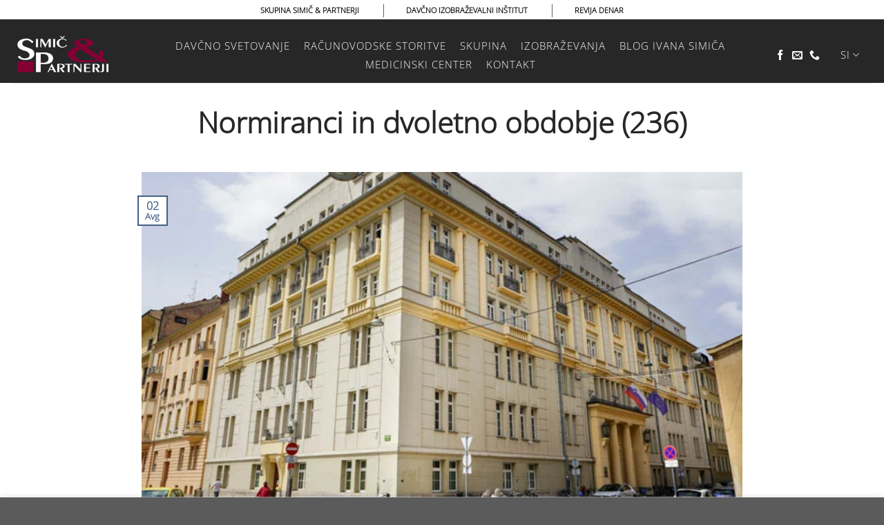

--- FILE ---
content_type: text/html; charset=UTF-8
request_url: https://simic-partnerji.si/2024/08/02/normiranci-in-dvoletno-obdobje-236/
body_size: 12598
content:
<!DOCTYPE html><html lang="sl-SI" class="loading-site no-js"><head><script data-no-optimize="1">var litespeed_docref=sessionStorage.getItem("litespeed_docref");litespeed_docref&&(Object.defineProperty(document,"referrer",{get:function(){return litespeed_docref}}),sessionStorage.removeItem("litespeed_docref"));</script> <meta charset="UTF-8" /><link rel="profile" href="https://gmpg.org/xfn/11" /><link rel="pingback" href="https://simic-partnerji.si/xmlrpc.php" /><meta name='robots' content='index, follow, max-image-preview:large, max-snippet:-1, max-video-preview:-1' /><meta name="viewport" content="width=device-width, initial-scale=1" /><title>Normiranci in dvoletno obdobje (236) - SIMIČ &amp; PARTNERJI d.o.o.</title><link rel="canonical" href="https://simic-partnerji.si/2024/08/02/normiranci-in-dvoletno-obdobje-236/" /><meta property="og:locale" content="sl_SI" /><meta property="og:type" content="article" /><meta property="og:title" content="Normiranci in dvoletno obdobje (236) - SIMIČ &amp; PARTNERJI d.o.o." /><meta property="og:description" content="V zadnjih dneh me je klicalo več davčnih zavezancev, ki me sprašujejo glede spremembe določbe štirinajstega odstavka 48. člena zakona o dohodnini, ki danes glasi: (14) Ne glede na dvanajsti odstavek tega člena mora zavezanec, čigar povprečje prihodkov iz dejavnosti, ugotovljenih po pravilih o računovodenju, dveh zaporednih predhodnih let presega 150.000 eurov, oziroma zavezanec iz..." /><meta property="og:url" content="https://simic-partnerji.si/2024/08/02/normiranci-in-dvoletno-obdobje-236/" /><meta property="og:site_name" content="SIMIČ &amp; PARTNERJI d.o.o." /><meta property="article:publisher" content="https://www.facebook.com/simicpartnerji/" /><meta property="article:published_time" content="2024-08-02T05:57:04+00:00" /><meta property="article:modified_time" content="2024-08-02T06:28:24+00:00" /><meta property="og:image" content="https://simic-partnerji.si/wp-content/uploads/2022/11/B7495E71-DE64-40CF-B3CE-8C8EB4D73E58.jpeg" /><meta property="og:image:width" content="680" /><meta property="og:image:height" content="383" /><meta property="og:image:type" content="image/jpeg" /><meta name="author" content="Ivan Simič" /><meta name="twitter:card" content="summary_large_image" /><meta name="twitter:label1" content="Written by" /><meta name="twitter:data1" content="Ivan Simič" /><meta name="twitter:label2" content="Est. reading time" /><meta name="twitter:data2" content="3 minute" /> <script type="application/ld+json" class="yoast-schema-graph">{"@context":"https://schema.org","@graph":[{"@type":"Article","@id":"https://simic-partnerji.si/2024/08/02/normiranci-in-dvoletno-obdobje-236/#article","isPartOf":{"@id":"https://simic-partnerji.si/2024/08/02/normiranci-in-dvoletno-obdobje-236/"},"author":{"name":"Ivan Simič","@id":"https://simic-partnerji.si/#/schema/person/56a52f65dca9c97c48339eb26caf4be2"},"headline":"Normiranci in dvoletno obdobje (236)","datePublished":"2024-08-02T05:57:04+00:00","dateModified":"2024-08-02T06:28:24+00:00","mainEntityOfPage":{"@id":"https://simic-partnerji.si/2024/08/02/normiranci-in-dvoletno-obdobje-236/"},"wordCount":689,"publisher":{"@id":"https://simic-partnerji.si/#organization"},"image":{"@id":"https://simic-partnerji.si/2024/08/02/normiranci-in-dvoletno-obdobje-236/#primaryimage"},"thumbnailUrl":"https://simic-partnerji.si/wp-content/uploads/2022/11/B7495E71-DE64-40CF-B3CE-8C8EB4D73E58.jpeg","articleSection":["Uncategorized @sl"],"inLanguage":"sl-SI"},{"@type":"WebPage","@id":"https://simic-partnerji.si/2024/08/02/normiranci-in-dvoletno-obdobje-236/","url":"https://simic-partnerji.si/2024/08/02/normiranci-in-dvoletno-obdobje-236/","name":"Normiranci in dvoletno obdobje (236) - SIMIČ &amp; PARTNERJI d.o.o.","isPartOf":{"@id":"https://simic-partnerji.si/#website"},"primaryImageOfPage":{"@id":"https://simic-partnerji.si/2024/08/02/normiranci-in-dvoletno-obdobje-236/#primaryimage"},"image":{"@id":"https://simic-partnerji.si/2024/08/02/normiranci-in-dvoletno-obdobje-236/#primaryimage"},"thumbnailUrl":"https://simic-partnerji.si/wp-content/uploads/2022/11/B7495E71-DE64-40CF-B3CE-8C8EB4D73E58.jpeg","datePublished":"2024-08-02T05:57:04+00:00","dateModified":"2024-08-02T06:28:24+00:00","breadcrumb":{"@id":"https://simic-partnerji.si/2024/08/02/normiranci-in-dvoletno-obdobje-236/#breadcrumb"},"inLanguage":"sl-SI","potentialAction":[{"@type":"ReadAction","target":["https://simic-partnerji.si/2024/08/02/normiranci-in-dvoletno-obdobje-236/"]}]},{"@type":"ImageObject","inLanguage":"sl-SI","@id":"https://simic-partnerji.si/2024/08/02/normiranci-in-dvoletno-obdobje-236/#primaryimage","url":"https://simic-partnerji.si/wp-content/uploads/2022/11/B7495E71-DE64-40CF-B3CE-8C8EB4D73E58.jpeg","contentUrl":"https://simic-partnerji.si/wp-content/uploads/2022/11/B7495E71-DE64-40CF-B3CE-8C8EB4D73E58.jpeg","width":680,"height":383},{"@type":"BreadcrumbList","@id":"https://simic-partnerji.si/2024/08/02/normiranci-in-dvoletno-obdobje-236/#breadcrumb","itemListElement":[{"@type":"ListItem","position":1,"name":"Home","item":"https://simic-partnerji.si/"},{"@type":"ListItem","position":2,"name":"Blog","item":"https://simic-partnerji.si/blog/"},{"@type":"ListItem","position":3,"name":"Normiranci in dvoletno obdobje (236)"}]},{"@type":"WebSite","@id":"https://simic-partnerji.si/#website","url":"https://simic-partnerji.si/","name":"SIMIČ &amp; PARTNERJI d.o.o.","description":"Strokovnjaki za davčne in računovodske rešitve.","publisher":{"@id":"https://simic-partnerji.si/#organization"},"potentialAction":[{"@type":"SearchAction","target":{"@type":"EntryPoint","urlTemplate":"https://simic-partnerji.si/?s={search_term_string}"},"query-input":{"@type":"PropertyValueSpecification","valueRequired":true,"valueName":"search_term_string"}}],"inLanguage":"sl-SI"},{"@type":"Organization","@id":"https://simic-partnerji.si/#organization","name":"Simič & Partnerji d.o.o.","url":"https://simic-partnerji.si/","logo":{"@type":"ImageObject","inLanguage":"sl-SI","@id":"https://simic-partnerji.si/#/schema/logo/image/","url":"https://simic-partnerji.si/wp-content/uploads/2021/10/Logo_SP_brezR.png","contentUrl":"https://simic-partnerji.si/wp-content/uploads/2021/10/Logo_SP_brezR.png","width":227,"height":92,"caption":"Simič & Partnerji d.o.o."},"image":{"@id":"https://simic-partnerji.si/#/schema/logo/image/"},"sameAs":["https://www.facebook.com/simicpartnerji/"]},{"@type":"Person","@id":"https://simic-partnerji.si/#/schema/person/56a52f65dca9c97c48339eb26caf4be2","name":"Ivan Simič","image":{"@type":"ImageObject","inLanguage":"sl-SI","@id":"https://simic-partnerji.si/#/schema/person/image/","url":"https://simic-partnerji.si/wp-content/litespeed/avatar/ee63e858d69676f7ab8632f14518a601.jpg?ver=1768987645","contentUrl":"https://simic-partnerji.si/wp-content/litespeed/avatar/ee63e858d69676f7ab8632f14518a601.jpg?ver=1768987645","caption":"Ivan Simič"}}]}</script> <link rel='prefetch' href='https://simic-partnerji.si/wp-content/themes/flatsome/assets/js/flatsome.js?ver=e2eddd6c228105dac048' /><link rel='prefetch' href='https://simic-partnerji.si/wp-content/themes/flatsome/assets/js/chunk.slider.js?ver=3.20.4' /><link rel='prefetch' href='https://simic-partnerji.si/wp-content/themes/flatsome/assets/js/chunk.popups.js?ver=3.20.4' /><link rel='prefetch' href='https://simic-partnerji.si/wp-content/themes/flatsome/assets/js/chunk.tooltips.js?ver=3.20.4' /><link rel="alternate" type="application/rss+xml" title="SIMIČ &amp; PARTNERJI d.o.o. &raquo; Vir" href="https://simic-partnerji.si/feed/" /><link rel="alternate" type="application/rss+xml" title="SIMIČ &amp; PARTNERJI d.o.o. &raquo; Vir komentarjev" href="https://simic-partnerji.si/comments/feed/" /><link rel="alternate" title="oEmbed (JSON)" type="application/json+oembed" href="https://simic-partnerji.si/wp-json/oembed/1.0/embed?url=https%3A%2F%2Fsimic-partnerji.si%2F2024%2F08%2F02%2Fnormiranci-in-dvoletno-obdobje-236%2F" /><link rel="alternate" title="oEmbed (XML)" type="text/xml+oembed" href="https://simic-partnerji.si/wp-json/oembed/1.0/embed?url=https%3A%2F%2Fsimic-partnerji.si%2F2024%2F08%2F02%2Fnormiranci-in-dvoletno-obdobje-236%2F&#038;format=xml" /><link data-optimized="2" rel="stylesheet" href="https://simic-partnerji.si/wp-content/litespeed/css/85f98c82749e40ceda6bbe12d8518d6c.css?ver=06bbc" /> <script type="litespeed/javascript" data-src="https://simic-partnerji.si/wp-includes/js/jquery/jquery.min.js" id="jquery-core-js"></script> <link rel="https://api.w.org/" href="https://simic-partnerji.si/wp-json/" /><link rel="alternate" title="JSON" type="application/json" href="https://simic-partnerji.si/wp-json/wp/v2/posts/3410" /><link rel="EditURI" type="application/rsd+xml" title="RSD" href="https://simic-partnerji.si/xmlrpc.php?rsd" /><meta name="generator" content="WordPress 6.9" /><link rel='shortlink' href='https://simic-partnerji.si/?p=3410' /><meta name="generator" content="WPML ver:4.8.6 stt:1,46;" /> <script type="litespeed/javascript" data-src="https://www.googletagmanager.com/gtag/js?id=G-2K8FEWMLXW"></script> <script type="litespeed/javascript">window.dataLayer=window.dataLayer||[];function gtag(){dataLayer.push(arguments)}
gtag('js',new Date());gtag('config','G-2K8FEWMLXW')</script>  <script type="litespeed/javascript" data-src="https://www.googletagmanager.com/gtag/js?id=G-WSMZVM8ZSN"></script> <script type="litespeed/javascript">window.dataLayer=window.dataLayer||[];function gtag(){dataLayer.push(arguments)}
gtag('js',new Date());gtag('config','G-WSMZVM8ZSN')</script> <link rel="icon" href="https://simic-partnerji.si/wp-content/uploads/2021/10/cropped-favicon2-32x32.gif" sizes="32x32" /><link rel="icon" href="https://simic-partnerji.si/wp-content/uploads/2021/10/cropped-favicon2-192x192.gif" sizes="192x192" /><link rel="apple-touch-icon" href="https://simic-partnerji.si/wp-content/uploads/2021/10/cropped-favicon2-180x180.gif" /><meta name="msapplication-TileImage" content="https://simic-partnerji.si/wp-content/uploads/2021/10/cropped-favicon2-270x270.gif" /></head><body data-rsssl=1 class="wp-singular post-template-default single single-post postid-3410 single-format-standard wp-theme-flatsome wp-child-theme-sp lightbox nav-dropdown-has-arrow nav-dropdown-has-shadow nav-dropdown-has-border"><a class="skip-link screen-reader-text" href="#main">Skoči na vsebino</a><div id="wrapper"><header id="header" class="header header-full-width has-sticky sticky-jump"><div class="header-wrapper"><div id="top-bar" class="header-top hide-for-sticky flex-has-center"><div class="flex-row container"><div class="flex-col hide-for-medium flex-left"><ul class="nav nav-left medium-nav-center nav-small  nav-divided"></ul></div><div class="flex-col hide-for-medium flex-center"><ul class="nav nav-center nav-small  nav-divided"><li id="menu-item-2274" class="menu-item menu-item-type-post_type menu-item-object-page menu-item-home menu-item-2274 menu-item-design-default"><a href="https://simic-partnerji.si/" class="nav-top-link">Skupina Simič &#038; partnerji</a></li><li id="menu-item-2101" class="menu-item menu-item-type-custom menu-item-object-custom menu-item-2101 menu-item-design-default"><a href="https://dizi.org/" class="nav-top-link">Davčno izobraževalni inštitut</a></li><li id="menu-item-2102" class="menu-item menu-item-type-custom menu-item-object-custom menu-item-2102 menu-item-design-default"><a href="https://revijadenar.si/" class="nav-top-link">Revija denar</a></li></ul></div><div class="flex-col hide-for-medium flex-right"><ul class="nav top-bar-nav nav-right nav-small  nav-divided"></ul></div><div class="flex-col show-for-medium flex-grow"><ul class="nav nav-center nav-small mobile-nav  nav-divided"><li class="menu-item menu-item-type-post_type menu-item-object-page menu-item-home menu-item-2274 menu-item-design-default"><a href="https://simic-partnerji.si/" class="nav-top-link">Skupina Simič &#038; partnerji</a></li><li class="menu-item menu-item-type-custom menu-item-object-custom menu-item-2101 menu-item-design-default"><a href="https://dizi.org/" class="nav-top-link">Davčno izobraževalni inštitut</a></li><li class="menu-item menu-item-type-custom menu-item-object-custom menu-item-2102 menu-item-design-default"><a href="https://revijadenar.si/" class="nav-top-link">Revija denar</a></li></ul></div></div></div><div id="masthead" class="header-main "><div class="header-inner flex-row container logo-left medium-logo-center" role="navigation"><div id="logo" class="flex-col logo"><a href="https://simic-partnerji.si/" title="SIMIČ &amp; PARTNERJI d.o.o. - Strokovnjaki za davčne in računovodske rešitve." rel="home">
<img width="227" height="92" src="https://simic-partnerji.si/wp-content/uploads/2021/10/Simic-and-partnerji.png" class="header_logo header-logo" alt="SIMIČ &amp; PARTNERJI d.o.o."/><img  width="227" height="92" src="https://simic-partnerji.si/wp-content/uploads/2021/10/Simic-and-partnerji.png" class="header-logo-dark" alt="SIMIČ &amp; PARTNERJI d.o.o."/></a></div><div class="flex-col show-for-medium flex-left"><ul class="mobile-nav nav nav-left "><li class="nav-icon has-icon">
<a href="#" class="is-small" data-open="#main-menu" data-pos="center" data-bg="main-menu-overlay" role="button" aria-label="Glavni meni" aria-controls="main-menu" aria-expanded="false" aria-haspopup="dialog" data-flatsome-role-button>
<i class="icon-menu" aria-hidden="true"></i>					</a></li></ul></div><div class="flex-col hide-for-medium flex-left
flex-grow"><ul class="header-nav header-nav-main nav nav-left  nav-uppercase" ><li id="menu-item-245" class="menu-item menu-item-type-post_type menu-item-object-page menu-item-245 menu-item-design-default"><a href="https://simic-partnerji.si/davcno-svetovanje/" class="nav-top-link">Davčno svetovanje</a></li><li id="menu-item-246" class="menu-item menu-item-type-post_type menu-item-object-page menu-item-246 menu-item-design-default"><a href="https://simic-partnerji.si/racunovodske-storitve/" class="nav-top-link">Računovodske storitve</a></li><li id="menu-item-247" class="menu-item menu-item-type-post_type menu-item-object-page menu-item-247 menu-item-design-default"><a href="https://simic-partnerji.si/skupina/" class="nav-top-link">Skupina</a></li><li id="menu-item-1763" class="menu-item menu-item-type-custom menu-item-object-custom menu-item-1763 menu-item-design-default"><a href="https://dizi.org/" class="nav-top-link">Izobraževanja</a></li><li id="menu-item-1238" class="menu-item menu-item-type-post_type menu-item-object-page current_page_parent menu-item-1238 menu-item-design-default"><a href="https://simic-partnerji.si/blog/" class="nav-top-link">Blog Ivana Simiča</a></li><li id="menu-item-3074" class="menu-item menu-item-type-custom menu-item-object-custom menu-item-3074 menu-item-design-default"><a href="https://crystalmc.si/" class="nav-top-link">Medicinski center</a></li><li id="menu-item-253" class="menu-item menu-item-type-post_type menu-item-object-page menu-item-253 menu-item-design-default"><a href="https://simic-partnerji.si/kontakt/" class="nav-top-link">Kontakt</a></li></ul></div><div class="flex-col hide-for-medium flex-right"><ul class="header-nav header-nav-main nav nav-right  nav-uppercase"><li class="html header-social-icons ml-0"><div class="social-icons follow-icons" ><a href="https://www.facebook.com/SkupinaSimicPartnerji" target="_blank" data-label="Facebook" class="icon plain tooltip facebook" title="Sledi na Facebook" aria-label="Sledi na Facebook" rel="noopener nofollow"><i class="icon-facebook" aria-hidden="true"></i></a><a href="mailto:info@simic-partnerji.si" data-label="E-mail" target="_blank" class="icon plain tooltip email" title="Pošlji nam eMail" aria-label="Pošlji nam eMail" rel="nofollow noopener"><i class="icon-envelop" aria-hidden="true"></i></a><a href="tel:0038613000600" data-label="Phone" target="_blank" class="icon plain tooltip phone" title="Pokliči nas" aria-label="Pokliči nas" rel="nofollow noopener"><i class="icon-phone" aria-hidden="true"></i></a></div></li><li class="has-dropdown header-language-dropdown">
<a href="#" class="header-language-dropdown__link nav-top-link" aria-expanded="false" aria-controls="ux-language-dropdown" aria-haspopup="menu">
SI		<i class="image-icon" aria-hidden="true"><img data-lazyloaded="1" src="[data-uri]" width="18" height="12" data-src="https://simic-partnerji.si/wp-content/plugins/sitepress-multilingual-cms/res/flags/sl.png" alt=""/></i>		<i class="icon-angle-down" aria-hidden="true"></i>	</a><ul id="ux-language-dropdown" class="nav-dropdown nav-dropdown-default" role="menu"><li class="active"><a href="https://simic-partnerji.si/2024/08/02/normiranci-in-dvoletno-obdobje-236/" hreflang="sl" role="menuitem"><i class="icon-image" aria-hidden="true"><img data-lazyloaded="1" src="[data-uri]" width="18" height="12" data-src="https://simic-partnerji.si/wp-content/plugins/sitepress-multilingual-cms/res/flags/sl.png" alt=""/></i> SI</a></li></ul></li></ul></div><div class="flex-col show-for-medium flex-right"><ul class="mobile-nav nav nav-right "></ul></div></div><div class="container"><div class="top-divider full-width"></div></div></div><div class="header-bg-container fill"><div class="header-bg-image fill"></div><div class="header-bg-color fill"></div></div></div></header><main id="main" class=""><div id="content" class="blog-wrapper blog-single page-wrapper"><div class="row align-center"><div class="large-10 col"><article id="post-3410" class="post-3410 post type-post status-publish format-standard has-post-thumbnail hentry category-uncategorized-sl"><div class="article-inner "><header class="entry-header"><div class="entry-header-text entry-header-text-top text-center"><h6 class="entry-category is-xsmall"><a href="https://simic-partnerji.si/category/uncategorized-sl/" rel="category tag">Uncategorized @sl</a></h6><h1 class="entry-title">Normiranci in dvoletno obdobje (236)</h1><div class="entry-divider is-divider small"></div></div><div class="entry-image relative">
<a href="https://simic-partnerji.si/2024/08/02/normiranci-in-dvoletno-obdobje-236/">
<img data-lazyloaded="1" src="[data-uri]" width="680" height="383" data-src="https://simic-partnerji.si/wp-content/uploads/2022/11/B7495E71-DE64-40CF-B3CE-8C8EB4D73E58.jpeg.webp" class="attachment-large size-large wp-post-image" alt="" decoding="async" fetchpriority="high" /></a><div class="badge absolute top post-date badge-outline"><div class="badge-inner">
<span class="post-date-day">02</span><br>
<span class="post-date-month is-small">Avg</span></div></div></div></header><div class="entry-content single-page"><p>V zadnjih dneh me je klicalo več davčnih zavezancev, ki me sprašujejo glede spremembe določbe štirinajstega odstavka 48. člena zakona o dohodnini, ki danes glasi:</p><p><em>(14) Ne glede na dvanajsti odstavek tega člena mora zavezanec, čigar povprečje prihodkov iz dejavnosti, ugotovljenih po pravilih o računovodenju, dveh zaporednih predhodnih let presega <strong>150.000 eurov</strong>, oziroma zavezanec iz šestega odstavka tega člena, čigar povprečje prihodkov dveh zaporednih predhodnih let presega <strong>150.000 eurov</strong> na nosilca in na drugega člana kmečkega gospodinjstva, ki je vključen v obvezno pokojninsko in invalidsko zavarovanje kot kmet oziroma član kmečkega gospodinjstva, za davčno leto ugotavljati davčno osnovo na podlagi dejanskih prihodkov in odhodkov in voditi ustrezne poslovne knjige, evidence in poslovno poročilo, ki jih je dolžan voditi za ugotavljanje davčne osnove na podlagi dejanskih prihodkov in odhodkov.</em></p><p>Od 01.01.2025 pa naj bi prišlo do spremembe mejnega zneska, kar pomeni, da bi po novem ta odstavek glasil:</p><p><em>(14) Ne glede na dvanajsti odstavek tega člena mora zavezanec, čigar povprečje prihodkov iz dejavnosti, ugotovljenih po pravilih o računovodenju, dveh zaporednih predhodnih let presega <strong>60.000 eurov</strong>, oziroma zavezanec iz šestega odstavka tega člena, čigar povprečje prihodkov dveh zaporednih predhodnih let presega <strong>60.000 eurov</strong> na nosilca in na drugega člana kmečkega gospodinjstva, ki je vključen v obvezno pokojninsko in invalidsko zavarovanje kot kmet oziroma član kmečkega gospodinjstva, za davčno leto ugotavljati davčno osnovo na podlagi dejanskih prihodkov in odhodkov in voditi ustrezne poslovne knjige, evidence in poslovno poročilo, ki jih je dolžan voditi za ugotavljanje davčne osnove na podlagi dejanskih prihodkov in odhodkov.</em></p><p><em> </em>Menda se govori, da naj bi na ministrstvu za finance in na finančni upravi to določbo tolmačili na ta način, da se kot dve zaporedni leti štejeta leti 2024 in 2025.</p><p>Moje mnenje je, da je pri spremembi davčne zakonodaje potrebno tovrstne zadeve urediti v prehodnih določbah, ki pa morajo biti v skladu z zakonom in Ustavo republike Slovenije. Tukaj mislim predvsem to, da ne smejo veljati za nazaj. Glede na to, da se bo novi zakon o dohodnini začel uporabljati 01.01.2025 <strong>menim, da se lahko kot dve zaporedni leti upoštevata le leti 2025 in 2026</strong>.</p><p>V 2. členu veljavnega zakona o dohodnini je določeno, da se dohodnina ugotavlja po določbah zakona, ki velja na dan 1. januarja leta, za katero se dohodnina odmerja, če ni s tem zakonom drugače določeno. Ob tem poudarjam, da je v zakonu določeno samo to, kar je v skladu z ustavo, veljava zakona za nazaj pa po ustavi ni dovoljena, o čemer je Ustavno sodišče Republike Slovenije že odločalo večkrat.</p><p>V predlogu Zakona o spremembah in dopolnitvah Zakona o dohodnini, ki je bil objavljen 03.06.2024, je v 25. členu (začetek veljavnosti) določeno, da ta zakon začne veljati naslednji dan po objavi v Uradnem listu Republike Slovenije, uporablja pa se za davčna leta, ki se začnejo od vključno 1. januarja 2025. Torej, ta določba je jasna in nedvoumna. Spremenjeni zakon o dohodnini se bo uporabljal za davčna leta 2025 in nadaljnja in zaradi tega se določba štirinajstega odstavka 48. člena zakona o dohodnini v nobenem delu ne more nanašati na leto 2024.</p><p>Pri dohodnini velja pravilo, da 1. januarja moram vedeti kakšne so določbe zakona o dohodnini za to leto. To pomeni, da 1. januarja 2024 ni nihče vedel, da se bo znesek 150.000,00 evrov zmanjšal na znesek 60.000,00 evrov in je svoje poslovanje v letu 2024 prilagodil temu znesku. Zaradi tega ne more država oziroma državni zbor s spremembo zakona o dohodnini posegati v leto 2024. Poleg tega pa menim, da ni nobene potrebe po tovrstnem hitenju.</p><p>Ob koncu še poudarjam, da nimam statusa samostojnega podjetnika, da je moje stališče glede normiranih odhodkov pri prometu na 50.000,00 evrov splošno znano in zaradi tega moj zapis ni subjektiven.</p><p>Zaradi tega ministrstvu za finance, finančni upravi in državnem zboru predlagam, da v konkretnem primeru sledijo Ustavi Republike Slovenije, saj ni nobene potrebe po razburjanju davčnih zavezancev (normirancev). Končno gre le za eno leto.</p><p>Mag. Ivan Simič</p><p>&nbsp;</p></div><nav role="navigation" id="nav-below" class="navigation-post"><div class="flex-row next-prev-nav bt bb"><div class="flex-col flex-grow nav-prev text-left"><div class="nav-previous"><a href="https://simic-partnerji.si/2024/07/19/ostro-anuska-preostro-235/" rel="prev"><span class="hide-for-small"><i class="icon-angle-left" aria-hidden="true"></i></span> Oštro &#8211; Anuška &#8211; Preoštro (235)</a></div></div><div class="flex-col flex-grow nav-next text-right"><div class="nav-next"><a href="https://simic-partnerji.si/2024/10/06/zamudne-obresti-ali-ko-je-zdrava-kmecka-pamet-na-dopustu-237/" rel="next">Zamudne obresti ali, ko je zdrava kmečka pamet na dopustu (237) <span class="hide-for-small"><i class="icon-angle-right" aria-hidden="true"></i></span></a></div></div></div></nav></div></article><div id="comments" class="comments-area"></div></div></div></div></main><footer id="footer" class="footer-wrapper"><section class="section" id="section_381937187"><div class="section-bg fill" ></div><div class="section-content relative"><div class="row"  id="row-1852174126"><div id="col-466914880" class="col p-off small-12 large-12"  ><div class="col-inner"  ><div id="gap-1625656323" class="gap-element clearfix" style="display:block; height:auto;"><style>#gap-1625656323 {
  padding-top: 15px;
}</style></div><h1 class="main-title-el" style="color: #ffffff; text-align: center;"><span class="crka">S</span>KUPINA <span class="crka">S</span>IMIČ <span class="in-icon">&amp;</span> <span class="crka">P</span>ARTNERJI</h1><div id="gap-1427074827" class="gap-element clearfix" style="display:block; height:auto;"><style>#gap-1427074827 {
  padding-top: 35px;
}</style></div><div class="row align-center"  id="row-1625322539"><div id="col-1206443003" class="col p-off medium-12 small-12 large-3"  ><div class="col-inner"  ><div class="icon-box featured-box icon-box-center text-center"  ><div class="icon-box-img" style="width: 50px"><div class="icon"><div class="icon-inner" >
<img data-lazyloaded="1" src="[data-uri]" width="92" height="92" data-src="https://simic-partnerji.si/wp-content/uploads/2021/10/fill-1.png" class="attachment-medium size-medium" alt="" decoding="async" /></div></div></div><div class="icon-box-text last-reset"><p class="foot-menu-tit" style="margin-bottom: 0px; text-align: center;">Simič & partnerji <span style="text-transform: none;">d.o.o</span></p><div id="gap-817130375" class="gap-element clearfix" style="display:block; height:auto;"><style>#gap-817130375 {
  padding-top: 15px;
}</style></div></div></div><p class="foot-txt" style="text-align: center;"><a href="https://simic-partnerji.si/kontakt/">Parmova ulica 53</a>, <br />100 Ljubljana, Slovenija</p></div></div><div id="col-194790922" class="col p-off medium-8 small-12 large-6"  ><div class="col-inner"  ><div class="icon-box featured-box icon-box-center text-center"  ><div class="icon-box-img" style="width: 50px"><div class="icon"><div class="icon-inner" >
<img data-lazyloaded="1" src="[data-uri]" width="91" height="91" data-src="https://simic-partnerji.si/wp-content/uploads/2021/10/group-3-2.png" class="attachment-medium size-medium" alt="" decoding="async" /></div></div></div><div class="icon-box-text last-reset"><p class="foot-menu-tit" style="margin-bottom: 0px; text-align: center;">Koristne povezave</p><div id="gap-696201177" class="gap-element clearfix" style="display:block; height:auto;"><style>#gap-696201177 {
  padding-top: 15px;
}</style></div><div class="row"  id="row-794106110"><div id="col-1379256109" class="col buleti p-off medium-4 small-12 large-4"  ><div class="col-inner"  ><p class="foot-txt"><a class="foot-txt" href="http://www.mf.gov.si/si/delovna_podrocja/davki_in_carine/obrestne_mere_za_obresti_na_posojila_med_povezanimi_osebami/">Obrestne mere za obresti na posojila med povezanimi osebami!</a></p></div></div><div id="col-760116551" class="col buleti p-off medium-4 small-12 large-4"  ><div class="col-inner"  ><p class="foot-txt"><a class="foot-txt" href="http://dszs.si/davcni-svetovalci-z-licenco">Davčni svetovalci z licenco</a></p><p class="foot-txt"><a class="foot-txt" href="http://www.pisrs.si/Pis.web/pregledPredpisa?id=URED4359">Povračilo stroškov v zvezi z delom po uredbi vlade Republike Slovenije od 01. 08. 2008 dalje</a></p></div></div><div id="col-2118890581" class="col buleti p-off medium-4 small-12 large-4"  ><div class="col-inner"  ><p class="foot-txt"><a class="foot-txt" href="https://www.fu.gov.si/nadzor/podrocja/mednarodna_izmenjava/fatca/">Pojasnila in obrazci FATCA</a></p></div></div></div></div></div></div></div><div id="col-1775013469" class="col p-off medium-12 small-12 large-3"  ><div class="col-inner"  ><div class="icon-box featured-box icon-box-center text-center"  ><div class="icon-box-img" style="width: 50px"><div class="icon"><div class="icon-inner" >
<img data-lazyloaded="1" src="[data-uri]" width="92" height="93" data-src="https://simic-partnerji.si/wp-content/uploads/2021/10/group-3-1.png" class="attachment-medium size-medium" alt="" decoding="async" /></div></div></div><div class="icon-box-text last-reset"><p class="foot-menu-tit" style="margin-bottom: 0px; text-align: center;">Kontakt</p></div></div><div id="gap-1229330243" class="gap-element clearfix" style="display:block; height:auto;"><style>#gap-1229330243 {
  padding-top: 15px;
}</style></div><p class="foot-txt" style="text-align: center;"><a class="foot-txt" href="tel:0038613000600">01/3000-600</a><br /><a class="foot-txt" href="mailto:info@simic-partnerji.si">info@simic-partnerji.si</a></p></div></div></div></div></div></div></div><style>#section_381937187 {
  padding-top: 30px;
  padding-bottom: 30px;
  background-color: rgb(39, 39, 39);
}</style></section><div class="absolute-footer dark medium-text-center small-text-center"><div class="container clearfix"><div class="footer-secondary pull-right"><div class="footer-text inline-block small-block">
<a target="_blank" href="https://wpm.si/">WPM d.o.o</a></div></div><div class="footer-primary pull-left"><div class="copyright-footer">
<a href="/politika-zasebnosti/">Politika zasebnosti</a></div></div></div></div>
<button type="button" id="top-link" class="back-to-top button icon invert plain fixed bottom z-1 is-outline circle hide-for-medium" aria-label="Go to top"><i class="icon-angle-up" aria-hidden="true"></i></button></footer></div><div id="main-menu" class="mobile-sidebar no-scrollbar mfp-hide"><div class="sidebar-menu no-scrollbar text-center"><ul class="nav nav-sidebar nav-vertical nav-uppercase nav-anim" data-tab="1"><li class="html custom html_topbar_right"><img class="kontr" width="150px" src="https://simic-partnerji.si/wp-content/uploads/2021/10/Simic-and-partnerji.png"/></li><li class="menu-item menu-item-type-post_type menu-item-object-page menu-item-245"><a href="https://simic-partnerji.si/davcno-svetovanje/">Davčno svetovanje</a></li><li class="menu-item menu-item-type-post_type menu-item-object-page menu-item-246"><a href="https://simic-partnerji.si/racunovodske-storitve/">Računovodske storitve</a></li><li class="menu-item menu-item-type-post_type menu-item-object-page menu-item-247"><a href="https://simic-partnerji.si/skupina/">Skupina</a></li><li class="menu-item menu-item-type-custom menu-item-object-custom menu-item-1763"><a href="https://dizi.org/">Izobraževanja</a></li><li class="menu-item menu-item-type-post_type menu-item-object-page current_page_parent menu-item-1238"><a href="https://simic-partnerji.si/blog/">Blog Ivana Simiča</a></li><li class="menu-item menu-item-type-custom menu-item-object-custom menu-item-3074"><a href="https://crystalmc.si/">Medicinski center</a></li><li class="menu-item menu-item-type-post_type menu-item-object-page menu-item-253"><a href="https://simic-partnerji.si/kontakt/">Kontakt</a></li></ul></div></div> <script type="speculationrules">{"prefetch":[{"source":"document","where":{"and":[{"href_matches":"/*"},{"not":{"href_matches":["/wp-*.php","/wp-admin/*","/wp-content/uploads/*","/wp-content/*","/wp-content/plugins/*","/wp-content/themes/sp/*","/wp-content/themes/flatsome/*","/*\\?(.+)"]}},{"not":{"selector_matches":"a[rel~=\"nofollow\"]"}},{"not":{"selector_matches":".no-prefetch, .no-prefetch a"}}]},"eagerness":"conservative"}]}</script> <div class="flatsome-cookies" inert><div class="flatsome-cookies__inner"><div class="flatsome-cookies__text">
S klikom na "Sprejmi" se strinjate s shranjevanjem piškotkov na vaši napravi za izboljšanje navigacije po spletnem mestu, analizo uporabe spletnega mesta in pomoč pri naših trženjskih prizadevanjih.</div><div class="flatsome-cookies__buttons">
<a href="https://simic-partnerji.si/en/privacy-policy/" class="button secondary flatsome-cookies__more-btn" >
<span>Preberi več</span>
</a>
<button type="button" class="button primary flatsome-cookies__accept-btn" >
<span>Sprejmi</span>
</button></div></div></div> <script type="text/javascript" src="https://simic-partnerji.si/wp-content/plugins/litespeed-cache/assets/js/instant_click.min.js" id="litespeed-cache-js" defer="defer" data-wp-strategy="defer"></script> <script type="litespeed/javascript" data-src="https://www.google.com/recaptcha/api.js?render=6LckMiUfAAAAAFjEbxX9JLI3EvcU_MK8IzbZSnCt&amp;ver=3.0" id="google-recaptcha-js"></script> <script data-no-optimize="1">window.lazyLoadOptions=Object.assign({},{threshold:300},window.lazyLoadOptions||{});!function(t,e){"object"==typeof exports&&"undefined"!=typeof module?module.exports=e():"function"==typeof define&&define.amd?define(e):(t="undefined"!=typeof globalThis?globalThis:t||self).LazyLoad=e()}(this,function(){"use strict";function e(){return(e=Object.assign||function(t){for(var e=1;e<arguments.length;e++){var n,a=arguments[e];for(n in a)Object.prototype.hasOwnProperty.call(a,n)&&(t[n]=a[n])}return t}).apply(this,arguments)}function o(t){return e({},at,t)}function l(t,e){return t.getAttribute(gt+e)}function c(t){return l(t,vt)}function s(t,e){return function(t,e,n){e=gt+e;null!==n?t.setAttribute(e,n):t.removeAttribute(e)}(t,vt,e)}function i(t){return s(t,null),0}function r(t){return null===c(t)}function u(t){return c(t)===_t}function d(t,e,n,a){t&&(void 0===a?void 0===n?t(e):t(e,n):t(e,n,a))}function f(t,e){et?t.classList.add(e):t.className+=(t.className?" ":"")+e}function _(t,e){et?t.classList.remove(e):t.className=t.className.replace(new RegExp("(^|\\s+)"+e+"(\\s+|$)")," ").replace(/^\s+/,"").replace(/\s+$/,"")}function g(t){return t.llTempImage}function v(t,e){!e||(e=e._observer)&&e.unobserve(t)}function b(t,e){t&&(t.loadingCount+=e)}function p(t,e){t&&(t.toLoadCount=e)}function n(t){for(var e,n=[],a=0;e=t.children[a];a+=1)"SOURCE"===e.tagName&&n.push(e);return n}function h(t,e){(t=t.parentNode)&&"PICTURE"===t.tagName&&n(t).forEach(e)}function a(t,e){n(t).forEach(e)}function m(t){return!!t[lt]}function E(t){return t[lt]}function I(t){return delete t[lt]}function y(e,t){var n;m(e)||(n={},t.forEach(function(t){n[t]=e.getAttribute(t)}),e[lt]=n)}function L(a,t){var o;m(a)&&(o=E(a),t.forEach(function(t){var e,n;e=a,(t=o[n=t])?e.setAttribute(n,t):e.removeAttribute(n)}))}function k(t,e,n){f(t,e.class_loading),s(t,st),n&&(b(n,1),d(e.callback_loading,t,n))}function A(t,e,n){n&&t.setAttribute(e,n)}function O(t,e){A(t,rt,l(t,e.data_sizes)),A(t,it,l(t,e.data_srcset)),A(t,ot,l(t,e.data_src))}function w(t,e,n){var a=l(t,e.data_bg_multi),o=l(t,e.data_bg_multi_hidpi);(a=nt&&o?o:a)&&(t.style.backgroundImage=a,n=n,f(t=t,(e=e).class_applied),s(t,dt),n&&(e.unobserve_completed&&v(t,e),d(e.callback_applied,t,n)))}function x(t,e){!e||0<e.loadingCount||0<e.toLoadCount||d(t.callback_finish,e)}function M(t,e,n){t.addEventListener(e,n),t.llEvLisnrs[e]=n}function N(t){return!!t.llEvLisnrs}function z(t){if(N(t)){var e,n,a=t.llEvLisnrs;for(e in a){var o=a[e];n=e,o=o,t.removeEventListener(n,o)}delete t.llEvLisnrs}}function C(t,e,n){var a;delete t.llTempImage,b(n,-1),(a=n)&&--a.toLoadCount,_(t,e.class_loading),e.unobserve_completed&&v(t,n)}function R(i,r,c){var l=g(i)||i;N(l)||function(t,e,n){N(t)||(t.llEvLisnrs={});var a="VIDEO"===t.tagName?"loadeddata":"load";M(t,a,e),M(t,"error",n)}(l,function(t){var e,n,a,o;n=r,a=c,o=u(e=i),C(e,n,a),f(e,n.class_loaded),s(e,ut),d(n.callback_loaded,e,a),o||x(n,a),z(l)},function(t){var e,n,a,o;n=r,a=c,o=u(e=i),C(e,n,a),f(e,n.class_error),s(e,ft),d(n.callback_error,e,a),o||x(n,a),z(l)})}function T(t,e,n){var a,o,i,r,c;t.llTempImage=document.createElement("IMG"),R(t,e,n),m(c=t)||(c[lt]={backgroundImage:c.style.backgroundImage}),i=n,r=l(a=t,(o=e).data_bg),c=l(a,o.data_bg_hidpi),(r=nt&&c?c:r)&&(a.style.backgroundImage='url("'.concat(r,'")'),g(a).setAttribute(ot,r),k(a,o,i)),w(t,e,n)}function G(t,e,n){var a;R(t,e,n),a=e,e=n,(t=Et[(n=t).tagName])&&(t(n,a),k(n,a,e))}function D(t,e,n){var a;a=t,(-1<It.indexOf(a.tagName)?G:T)(t,e,n)}function S(t,e,n){var a;t.setAttribute("loading","lazy"),R(t,e,n),a=e,(e=Et[(n=t).tagName])&&e(n,a),s(t,_t)}function V(t){t.removeAttribute(ot),t.removeAttribute(it),t.removeAttribute(rt)}function j(t){h(t,function(t){L(t,mt)}),L(t,mt)}function F(t){var e;(e=yt[t.tagName])?e(t):m(e=t)&&(t=E(e),e.style.backgroundImage=t.backgroundImage)}function P(t,e){var n;F(t),n=e,r(e=t)||u(e)||(_(e,n.class_entered),_(e,n.class_exited),_(e,n.class_applied),_(e,n.class_loading),_(e,n.class_loaded),_(e,n.class_error)),i(t),I(t)}function U(t,e,n,a){var o;n.cancel_on_exit&&(c(t)!==st||"IMG"===t.tagName&&(z(t),h(o=t,function(t){V(t)}),V(o),j(t),_(t,n.class_loading),b(a,-1),i(t),d(n.callback_cancel,t,e,a)))}function $(t,e,n,a){var o,i,r=(i=t,0<=bt.indexOf(c(i)));s(t,"entered"),f(t,n.class_entered),_(t,n.class_exited),o=t,i=a,n.unobserve_entered&&v(o,i),d(n.callback_enter,t,e,a),r||D(t,n,a)}function q(t){return t.use_native&&"loading"in HTMLImageElement.prototype}function H(t,o,i){t.forEach(function(t){return(a=t).isIntersecting||0<a.intersectionRatio?$(t.target,t,o,i):(e=t.target,n=t,a=o,t=i,void(r(e)||(f(e,a.class_exited),U(e,n,a,t),d(a.callback_exit,e,n,t))));var e,n,a})}function B(e,n){var t;tt&&!q(e)&&(n._observer=new IntersectionObserver(function(t){H(t,e,n)},{root:(t=e).container===document?null:t.container,rootMargin:t.thresholds||t.threshold+"px"}))}function J(t){return Array.prototype.slice.call(t)}function K(t){return t.container.querySelectorAll(t.elements_selector)}function Q(t){return c(t)===ft}function W(t,e){return e=t||K(e),J(e).filter(r)}function X(e,t){var n;(n=K(e),J(n).filter(Q)).forEach(function(t){_(t,e.class_error),i(t)}),t.update()}function t(t,e){var n,a,t=o(t);this._settings=t,this.loadingCount=0,B(t,this),n=t,a=this,Y&&window.addEventListener("online",function(){X(n,a)}),this.update(e)}var Y="undefined"!=typeof window,Z=Y&&!("onscroll"in window)||"undefined"!=typeof navigator&&/(gle|ing|ro)bot|crawl|spider/i.test(navigator.userAgent),tt=Y&&"IntersectionObserver"in window,et=Y&&"classList"in document.createElement("p"),nt=Y&&1<window.devicePixelRatio,at={elements_selector:".lazy",container:Z||Y?document:null,threshold:300,thresholds:null,data_src:"src",data_srcset:"srcset",data_sizes:"sizes",data_bg:"bg",data_bg_hidpi:"bg-hidpi",data_bg_multi:"bg-multi",data_bg_multi_hidpi:"bg-multi-hidpi",data_poster:"poster",class_applied:"applied",class_loading:"litespeed-loading",class_loaded:"litespeed-loaded",class_error:"error",class_entered:"entered",class_exited:"exited",unobserve_completed:!0,unobserve_entered:!1,cancel_on_exit:!0,callback_enter:null,callback_exit:null,callback_applied:null,callback_loading:null,callback_loaded:null,callback_error:null,callback_finish:null,callback_cancel:null,use_native:!1},ot="src",it="srcset",rt="sizes",ct="poster",lt="llOriginalAttrs",st="loading",ut="loaded",dt="applied",ft="error",_t="native",gt="data-",vt="ll-status",bt=[st,ut,dt,ft],pt=[ot],ht=[ot,ct],mt=[ot,it,rt],Et={IMG:function(t,e){h(t,function(t){y(t,mt),O(t,e)}),y(t,mt),O(t,e)},IFRAME:function(t,e){y(t,pt),A(t,ot,l(t,e.data_src))},VIDEO:function(t,e){a(t,function(t){y(t,pt),A(t,ot,l(t,e.data_src))}),y(t,ht),A(t,ct,l(t,e.data_poster)),A(t,ot,l(t,e.data_src)),t.load()}},It=["IMG","IFRAME","VIDEO"],yt={IMG:j,IFRAME:function(t){L(t,pt)},VIDEO:function(t){a(t,function(t){L(t,pt)}),L(t,ht),t.load()}},Lt=["IMG","IFRAME","VIDEO"];return t.prototype={update:function(t){var e,n,a,o=this._settings,i=W(t,o);{if(p(this,i.length),!Z&&tt)return q(o)?(e=o,n=this,i.forEach(function(t){-1!==Lt.indexOf(t.tagName)&&S(t,e,n)}),void p(n,0)):(t=this._observer,o=i,t.disconnect(),a=t,void o.forEach(function(t){a.observe(t)}));this.loadAll(i)}},destroy:function(){this._observer&&this._observer.disconnect(),K(this._settings).forEach(function(t){I(t)}),delete this._observer,delete this._settings,delete this.loadingCount,delete this.toLoadCount},loadAll:function(t){var e=this,n=this._settings;W(t,n).forEach(function(t){v(t,e),D(t,n,e)})},restoreAll:function(){var e=this._settings;K(e).forEach(function(t){P(t,e)})}},t.load=function(t,e){e=o(e);D(t,e)},t.resetStatus=function(t){i(t)},t}),function(t,e){"use strict";function n(){e.body.classList.add("litespeed_lazyloaded")}function a(){console.log("[LiteSpeed] Start Lazy Load"),o=new LazyLoad(Object.assign({},t.lazyLoadOptions||{},{elements_selector:"[data-lazyloaded]",callback_finish:n})),i=function(){o.update()},t.MutationObserver&&new MutationObserver(i).observe(e.documentElement,{childList:!0,subtree:!0,attributes:!0})}var o,i;t.addEventListener?t.addEventListener("load",a,!1):t.attachEvent("onload",a)}(window,document);</script><script data-no-optimize="1">window.litespeed_ui_events=window.litespeed_ui_events||["mouseover","click","keydown","wheel","touchmove","touchstart"];var urlCreator=window.URL||window.webkitURL;function litespeed_load_delayed_js_force(){console.log("[LiteSpeed] Start Load JS Delayed"),litespeed_ui_events.forEach(e=>{window.removeEventListener(e,litespeed_load_delayed_js_force,{passive:!0})}),document.querySelectorAll("iframe[data-litespeed-src]").forEach(e=>{e.setAttribute("src",e.getAttribute("data-litespeed-src"))}),"loading"==document.readyState?window.addEventListener("DOMContentLoaded",litespeed_load_delayed_js):litespeed_load_delayed_js()}litespeed_ui_events.forEach(e=>{window.addEventListener(e,litespeed_load_delayed_js_force,{passive:!0})});async function litespeed_load_delayed_js(){let t=[];for(var d in document.querySelectorAll('script[type="litespeed/javascript"]').forEach(e=>{t.push(e)}),t)await new Promise(e=>litespeed_load_one(t[d],e));document.dispatchEvent(new Event("DOMContentLiteSpeedLoaded")),window.dispatchEvent(new Event("DOMContentLiteSpeedLoaded"))}function litespeed_load_one(t,e){console.log("[LiteSpeed] Load ",t);var d=document.createElement("script");d.addEventListener("load",e),d.addEventListener("error",e),t.getAttributeNames().forEach(e=>{"type"!=e&&d.setAttribute("data-src"==e?"src":e,t.getAttribute(e))});let a=!(d.type="text/javascript");!d.src&&t.textContent&&(d.src=litespeed_inline2src(t.textContent),a=!0),t.after(d),t.remove(),a&&e()}function litespeed_inline2src(t){try{var d=urlCreator.createObjectURL(new Blob([t.replace(/^(?:<!--)?(.*?)(?:-->)?$/gm,"$1")],{type:"text/javascript"}))}catch(e){d="data:text/javascript;base64,"+btoa(t.replace(/^(?:<!--)?(.*?)(?:-->)?$/gm,"$1"))}return d}</script><script data-no-optimize="1">var litespeed_vary=document.cookie.replace(/(?:(?:^|.*;\s*)_lscache_vary\s*\=\s*([^;]*).*$)|^.*$/,"");litespeed_vary||fetch("/wp-content/plugins/litespeed-cache/guest.vary.php",{method:"POST",cache:"no-cache",redirect:"follow"}).then(e=>e.json()).then(e=>{console.log(e),e.hasOwnProperty("reload")&&"yes"==e.reload&&(sessionStorage.setItem("litespeed_docref",document.referrer),window.location.reload(!0))});</script><script data-optimized="1" type="litespeed/javascript" data-src="https://simic-partnerji.si/wp-content/litespeed/js/2354de3046512f35bc2fea3f23b7cc5e.js?ver=06bbc"></script></body></html>
<!-- Page optimized by LiteSpeed Cache @2026-01-23 18:10:39 -->

<!-- Page cached by LiteSpeed Cache 7.7 on 2026-01-23 18:10:38 -->
<!-- Guest Mode -->
<!-- QUIC.cloud CCSS in queue -->
<!-- QUIC.cloud UCSS in queue -->